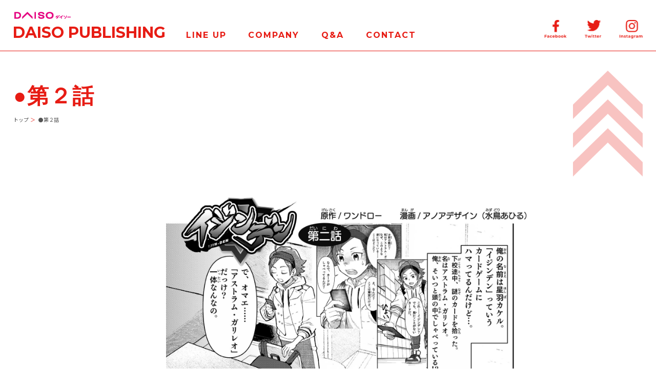

--- FILE ---
content_type: text/html; charset=UTF-8
request_url: https://www.daiso-syuppan.com/public/2/
body_size: 25205
content:
<!DOCTYPE html>
<html lang="ja">
<head><link rel="alternate" hreflang="zh-Hans" href="https://www.daiso-syuppan.com/zh-CHS/public/2/"><link rel="alternate" hreflang="zh-Hant" href="https://www.daiso-syuppan.com/zh-CHT/public/2/"><link rel="alternate" hreflang="en" href="https://www.daiso-syuppan.com/en/public/2/"><script src="https://j.wovn.io/1" data-wovnio="key=ukoXZM&amp;backend=true&amp;currentLang=ja&amp;defaultLang=ja&amp;urlPattern=path&amp;langCodeAliases=[]&amp;debugMode=false&amp;langParamName=wovn" data-wovnio-info="version=WOVN.wp_1.10.2&amp;supportedLangs=[zh-CHS,zh-CHT,en]&amp;timeout=1"  async></script>
  <title>大創出版</title>
  <meta charset="UTF-8">
  <meta name="keywords" content="">
  <meta name="description" content="">
  <meta name="viewport" content="width=device-width">

  <meta http-equiv="X-UA-Compatible" content="ie=edge">
  <link rel="stylesheet" type="text/css" href="https://www.daiso-syuppan.com/wp-content/themes/daiso/style.css">

  <script async src="https://www.googletagmanager.com/gtag/js?id=UA-65825809-1"></script>
  <script>
    window.dataLayer = window.dataLayer || [];
    function gtag(){dataLayer.push(arguments);}
    gtag('js', new Date());

    gtag('config', 'UA-65825809-1');
  </script>

  <meta name='robots' content='max-image-preview:large' />
<link rel='dns-prefetch' href='//www.googletagmanager.com' />
<script type="text/javascript">
/* <![CDATA[ */
window._wpemojiSettings = {"baseUrl":"https:\/\/s.w.org\/images\/core\/emoji\/15.0.3\/72x72\/","ext":".png","svgUrl":"https:\/\/s.w.org\/images\/core\/emoji\/15.0.3\/svg\/","svgExt":".svg","source":{"concatemoji":"https:\/\/www.daiso-syuppan.com\/wp-includes\/js\/wp-emoji-release.min.js?ver=6.5.7"}};
/*! This file is auto-generated */
!function(i,n){var o,s,e;function c(e){try{var t={supportTests:e,timestamp:(new Date).valueOf()};sessionStorage.setItem(o,JSON.stringify(t))}catch(e){}}function p(e,t,n){e.clearRect(0,0,e.canvas.width,e.canvas.height),e.fillText(t,0,0);var t=new Uint32Array(e.getImageData(0,0,e.canvas.width,e.canvas.height).data),r=(e.clearRect(0,0,e.canvas.width,e.canvas.height),e.fillText(n,0,0),new Uint32Array(e.getImageData(0,0,e.canvas.width,e.canvas.height).data));return t.every(function(e,t){return e===r[t]})}function u(e,t,n){switch(t){case"flag":return n(e,"\ud83c\udff3\ufe0f\u200d\u26a7\ufe0f","\ud83c\udff3\ufe0f\u200b\u26a7\ufe0f")?!1:!n(e,"\ud83c\uddfa\ud83c\uddf3","\ud83c\uddfa\u200b\ud83c\uddf3")&&!n(e,"\ud83c\udff4\udb40\udc67\udb40\udc62\udb40\udc65\udb40\udc6e\udb40\udc67\udb40\udc7f","\ud83c\udff4\u200b\udb40\udc67\u200b\udb40\udc62\u200b\udb40\udc65\u200b\udb40\udc6e\u200b\udb40\udc67\u200b\udb40\udc7f");case"emoji":return!n(e,"\ud83d\udc26\u200d\u2b1b","\ud83d\udc26\u200b\u2b1b")}return!1}function f(e,t,n){var r="undefined"!=typeof WorkerGlobalScope&&self instanceof WorkerGlobalScope?new OffscreenCanvas(300,150):i.createElement("canvas"),a=r.getContext("2d",{willReadFrequently:!0}),o=(a.textBaseline="top",a.font="600 32px Arial",{});return e.forEach(function(e){o[e]=t(a,e,n)}),o}function t(e){var t=i.createElement("script");t.src=e,t.defer=!0,i.head.appendChild(t)}"undefined"!=typeof Promise&&(o="wpEmojiSettingsSupports",s=["flag","emoji"],n.supports={everything:!0,everythingExceptFlag:!0},e=new Promise(function(e){i.addEventListener("DOMContentLoaded",e,{once:!0})}),new Promise(function(t){var n=function(){try{var e=JSON.parse(sessionStorage.getItem(o));if("object"==typeof e&&"number"==typeof e.timestamp&&(new Date).valueOf()<e.timestamp+604800&&"object"==typeof e.supportTests)return e.supportTests}catch(e){}return null}();if(!n){if("undefined"!=typeof Worker&&"undefined"!=typeof OffscreenCanvas&&"undefined"!=typeof URL&&URL.createObjectURL&&"undefined"!=typeof Blob)try{var e="postMessage("+f.toString()+"("+[JSON.stringify(s),u.toString(),p.toString()].join(",")+"));",r=new Blob([e],{type:"text/javascript"}),a=new Worker(URL.createObjectURL(r),{name:"wpTestEmojiSupports"});return void(a.onmessage=function(e){c(n=e.data),a.terminate(),t(n)})}catch(e){}c(n=f(s,u,p))}t(n)}).then(function(e){for(var t in e)n.supports[t]=e[t],n.supports.everything=n.supports.everything&&n.supports[t],"flag"!==t&&(n.supports.everythingExceptFlag=n.supports.everythingExceptFlag&&n.supports[t]);n.supports.everythingExceptFlag=n.supports.everythingExceptFlag&&!n.supports.flag,n.DOMReady=!1,n.readyCallback=function(){n.DOMReady=!0}}).then(function(){return e}).then(function(){var e;n.supports.everything||(n.readyCallback(),(e=n.source||{}).concatemoji?t(e.concatemoji):e.wpemoji&&e.twemoji&&(t(e.twemoji),t(e.wpemoji)))}))}((window,document),window._wpemojiSettings);
/* ]]> */
</script>
<style id='wp-emoji-styles-inline-css' type='text/css'>

	img.wp-smiley, img.emoji {
		display: inline !important;
		border: none !important;
		box-shadow: none !important;
		height: 1em !important;
		width: 1em !important;
		margin: 0 0.07em !important;
		vertical-align: -0.1em !important;
		background: none !important;
		padding: 0 !important;
	}
</style>
<link rel='stylesheet' id='wp-block-library-css' href='https://www.daiso-syuppan.com/wp-includes/css/dist/block-library/style.min.css?ver=6.5.7' type='text/css' media='all' />
<style id='classic-theme-styles-inline-css' type='text/css'>
/*! This file is auto-generated */
.wp-block-button__link{color:#fff;background-color:#32373c;border-radius:9999px;box-shadow:none;text-decoration:none;padding:calc(.667em + 2px) calc(1.333em + 2px);font-size:1.125em}.wp-block-file__button{background:#32373c;color:#fff;text-decoration:none}
</style>
<style id='global-styles-inline-css' type='text/css'>
body{--wp--preset--color--black: #000000;--wp--preset--color--cyan-bluish-gray: #abb8c3;--wp--preset--color--white: #ffffff;--wp--preset--color--pale-pink: #f78da7;--wp--preset--color--vivid-red: #cf2e2e;--wp--preset--color--luminous-vivid-orange: #ff6900;--wp--preset--color--luminous-vivid-amber: #fcb900;--wp--preset--color--light-green-cyan: #7bdcb5;--wp--preset--color--vivid-green-cyan: #00d084;--wp--preset--color--pale-cyan-blue: #8ed1fc;--wp--preset--color--vivid-cyan-blue: #0693e3;--wp--preset--color--vivid-purple: #9b51e0;--wp--preset--gradient--vivid-cyan-blue-to-vivid-purple: linear-gradient(135deg,rgba(6,147,227,1) 0%,rgb(155,81,224) 100%);--wp--preset--gradient--light-green-cyan-to-vivid-green-cyan: linear-gradient(135deg,rgb(122,220,180) 0%,rgb(0,208,130) 100%);--wp--preset--gradient--luminous-vivid-amber-to-luminous-vivid-orange: linear-gradient(135deg,rgba(252,185,0,1) 0%,rgba(255,105,0,1) 100%);--wp--preset--gradient--luminous-vivid-orange-to-vivid-red: linear-gradient(135deg,rgba(255,105,0,1) 0%,rgb(207,46,46) 100%);--wp--preset--gradient--very-light-gray-to-cyan-bluish-gray: linear-gradient(135deg,rgb(238,238,238) 0%,rgb(169,184,195) 100%);--wp--preset--gradient--cool-to-warm-spectrum: linear-gradient(135deg,rgb(74,234,220) 0%,rgb(151,120,209) 20%,rgb(207,42,186) 40%,rgb(238,44,130) 60%,rgb(251,105,98) 80%,rgb(254,248,76) 100%);--wp--preset--gradient--blush-light-purple: linear-gradient(135deg,rgb(255,206,236) 0%,rgb(152,150,240) 100%);--wp--preset--gradient--blush-bordeaux: linear-gradient(135deg,rgb(254,205,165) 0%,rgb(254,45,45) 50%,rgb(107,0,62) 100%);--wp--preset--gradient--luminous-dusk: linear-gradient(135deg,rgb(255,203,112) 0%,rgb(199,81,192) 50%,rgb(65,88,208) 100%);--wp--preset--gradient--pale-ocean: linear-gradient(135deg,rgb(255,245,203) 0%,rgb(182,227,212) 50%,rgb(51,167,181) 100%);--wp--preset--gradient--electric-grass: linear-gradient(135deg,rgb(202,248,128) 0%,rgb(113,206,126) 100%);--wp--preset--gradient--midnight: linear-gradient(135deg,rgb(2,3,129) 0%,rgb(40,116,252) 100%);--wp--preset--font-size--small: 13px;--wp--preset--font-size--medium: 20px;--wp--preset--font-size--large: 36px;--wp--preset--font-size--x-large: 42px;--wp--preset--spacing--20: 0.44rem;--wp--preset--spacing--30: 0.67rem;--wp--preset--spacing--40: 1rem;--wp--preset--spacing--50: 1.5rem;--wp--preset--spacing--60: 2.25rem;--wp--preset--spacing--70: 3.38rem;--wp--preset--spacing--80: 5.06rem;--wp--preset--shadow--natural: 6px 6px 9px rgba(0, 0, 0, 0.2);--wp--preset--shadow--deep: 12px 12px 50px rgba(0, 0, 0, 0.4);--wp--preset--shadow--sharp: 6px 6px 0px rgba(0, 0, 0, 0.2);--wp--preset--shadow--outlined: 6px 6px 0px -3px rgba(255, 255, 255, 1), 6px 6px rgba(0, 0, 0, 1);--wp--preset--shadow--crisp: 6px 6px 0px rgba(0, 0, 0, 1);}:where(.is-layout-flex){gap: 0.5em;}:where(.is-layout-grid){gap: 0.5em;}body .is-layout-flex{display: flex;}body .is-layout-flex{flex-wrap: wrap;align-items: center;}body .is-layout-flex > *{margin: 0;}body .is-layout-grid{display: grid;}body .is-layout-grid > *{margin: 0;}:where(.wp-block-columns.is-layout-flex){gap: 2em;}:where(.wp-block-columns.is-layout-grid){gap: 2em;}:where(.wp-block-post-template.is-layout-flex){gap: 1.25em;}:where(.wp-block-post-template.is-layout-grid){gap: 1.25em;}.has-black-color{color: var(--wp--preset--color--black) !important;}.has-cyan-bluish-gray-color{color: var(--wp--preset--color--cyan-bluish-gray) !important;}.has-white-color{color: var(--wp--preset--color--white) !important;}.has-pale-pink-color{color: var(--wp--preset--color--pale-pink) !important;}.has-vivid-red-color{color: var(--wp--preset--color--vivid-red) !important;}.has-luminous-vivid-orange-color{color: var(--wp--preset--color--luminous-vivid-orange) !important;}.has-luminous-vivid-amber-color{color: var(--wp--preset--color--luminous-vivid-amber) !important;}.has-light-green-cyan-color{color: var(--wp--preset--color--light-green-cyan) !important;}.has-vivid-green-cyan-color{color: var(--wp--preset--color--vivid-green-cyan) !important;}.has-pale-cyan-blue-color{color: var(--wp--preset--color--pale-cyan-blue) !important;}.has-vivid-cyan-blue-color{color: var(--wp--preset--color--vivid-cyan-blue) !important;}.has-vivid-purple-color{color: var(--wp--preset--color--vivid-purple) !important;}.has-black-background-color{background-color: var(--wp--preset--color--black) !important;}.has-cyan-bluish-gray-background-color{background-color: var(--wp--preset--color--cyan-bluish-gray) !important;}.has-white-background-color{background-color: var(--wp--preset--color--white) !important;}.has-pale-pink-background-color{background-color: var(--wp--preset--color--pale-pink) !important;}.has-vivid-red-background-color{background-color: var(--wp--preset--color--vivid-red) !important;}.has-luminous-vivid-orange-background-color{background-color: var(--wp--preset--color--luminous-vivid-orange) !important;}.has-luminous-vivid-amber-background-color{background-color: var(--wp--preset--color--luminous-vivid-amber) !important;}.has-light-green-cyan-background-color{background-color: var(--wp--preset--color--light-green-cyan) !important;}.has-vivid-green-cyan-background-color{background-color: var(--wp--preset--color--vivid-green-cyan) !important;}.has-pale-cyan-blue-background-color{background-color: var(--wp--preset--color--pale-cyan-blue) !important;}.has-vivid-cyan-blue-background-color{background-color: var(--wp--preset--color--vivid-cyan-blue) !important;}.has-vivid-purple-background-color{background-color: var(--wp--preset--color--vivid-purple) !important;}.has-black-border-color{border-color: var(--wp--preset--color--black) !important;}.has-cyan-bluish-gray-border-color{border-color: var(--wp--preset--color--cyan-bluish-gray) !important;}.has-white-border-color{border-color: var(--wp--preset--color--white) !important;}.has-pale-pink-border-color{border-color: var(--wp--preset--color--pale-pink) !important;}.has-vivid-red-border-color{border-color: var(--wp--preset--color--vivid-red) !important;}.has-luminous-vivid-orange-border-color{border-color: var(--wp--preset--color--luminous-vivid-orange) !important;}.has-luminous-vivid-amber-border-color{border-color: var(--wp--preset--color--luminous-vivid-amber) !important;}.has-light-green-cyan-border-color{border-color: var(--wp--preset--color--light-green-cyan) !important;}.has-vivid-green-cyan-border-color{border-color: var(--wp--preset--color--vivid-green-cyan) !important;}.has-pale-cyan-blue-border-color{border-color: var(--wp--preset--color--pale-cyan-blue) !important;}.has-vivid-cyan-blue-border-color{border-color: var(--wp--preset--color--vivid-cyan-blue) !important;}.has-vivid-purple-border-color{border-color: var(--wp--preset--color--vivid-purple) !important;}.has-vivid-cyan-blue-to-vivid-purple-gradient-background{background: var(--wp--preset--gradient--vivid-cyan-blue-to-vivid-purple) !important;}.has-light-green-cyan-to-vivid-green-cyan-gradient-background{background: var(--wp--preset--gradient--light-green-cyan-to-vivid-green-cyan) !important;}.has-luminous-vivid-amber-to-luminous-vivid-orange-gradient-background{background: var(--wp--preset--gradient--luminous-vivid-amber-to-luminous-vivid-orange) !important;}.has-luminous-vivid-orange-to-vivid-red-gradient-background{background: var(--wp--preset--gradient--luminous-vivid-orange-to-vivid-red) !important;}.has-very-light-gray-to-cyan-bluish-gray-gradient-background{background: var(--wp--preset--gradient--very-light-gray-to-cyan-bluish-gray) !important;}.has-cool-to-warm-spectrum-gradient-background{background: var(--wp--preset--gradient--cool-to-warm-spectrum) !important;}.has-blush-light-purple-gradient-background{background: var(--wp--preset--gradient--blush-light-purple) !important;}.has-blush-bordeaux-gradient-background{background: var(--wp--preset--gradient--blush-bordeaux) !important;}.has-luminous-dusk-gradient-background{background: var(--wp--preset--gradient--luminous-dusk) !important;}.has-pale-ocean-gradient-background{background: var(--wp--preset--gradient--pale-ocean) !important;}.has-electric-grass-gradient-background{background: var(--wp--preset--gradient--electric-grass) !important;}.has-midnight-gradient-background{background: var(--wp--preset--gradient--midnight) !important;}.has-small-font-size{font-size: var(--wp--preset--font-size--small) !important;}.has-medium-font-size{font-size: var(--wp--preset--font-size--medium) !important;}.has-large-font-size{font-size: var(--wp--preset--font-size--large) !important;}.has-x-large-font-size{font-size: var(--wp--preset--font-size--x-large) !important;}
.wp-block-navigation a:where(:not(.wp-element-button)){color: inherit;}
:where(.wp-block-post-template.is-layout-flex){gap: 1.25em;}:where(.wp-block-post-template.is-layout-grid){gap: 1.25em;}
:where(.wp-block-columns.is-layout-flex){gap: 2em;}:where(.wp-block-columns.is-layout-grid){gap: 2em;}
.wp-block-pullquote{font-size: 1.5em;line-height: 1.6;}
</style>

<!-- Google tag (gtag.js) snippet added by Site Kit -->

<!-- Google アナリティクス スニペット (Site Kit が追加) -->
<script type="text/javascript" src="https://www.googletagmanager.com/gtag/js?id=GT-TNF9S5S" id="google_gtagjs-js" async></script>
<script type="text/javascript" id="google_gtagjs-js-after">
/* <![CDATA[ */
window.dataLayer = window.dataLayer || [];function gtag(){dataLayer.push(arguments);}
gtag("set","linker",{"domains":["www.daiso-syuppan.com"]});
gtag("js", new Date());
gtag("set", "developer_id.dZTNiMT", true);
gtag("config", "GT-TNF9S5S");
/* ]]> */
</script>

<!-- End Google tag (gtag.js) snippet added by Site Kit -->
<link rel="https://api.w.org/" href="https://www.daiso-syuppan.com/wp-json/" /><link rel="alternate" type="application/json" href="https://www.daiso-syuppan.com/wp-json/wp/v2/public/6999" /><link rel="EditURI" type="application/rsd+xml" title="RSD" href="https://www.daiso-syuppan.com/xmlrpc.php?rsd" />
<meta name="generator" content="WordPress 6.5.7" />
<link rel="canonical" href="https://www.daiso-syuppan.com/public/2/" />
<link rel='shortlink' href='https://www.daiso-syuppan.com/?p=6999' />
<link rel="alternate" type="application/json+oembed" href="https://www.daiso-syuppan.com/wp-json/oembed/1.0/embed?url=https%3A%2F%2Fwww.daiso-syuppan.com%2Fpublic%2F2%2F" />
<link rel="alternate" type="text/xml+oembed" href="https://www.daiso-syuppan.com/wp-json/oembed/1.0/embed?url=https%3A%2F%2Fwww.daiso-syuppan.com%2Fpublic%2F2%2F&#038;format=xml" />
<meta name="generator" content="Site Kit by Google 1.128.0" /></head>
<body>
<header id="header">
  <div class="header-content">
    <div class="header-top-logo">
      <a><img src="https://www.daiso-syuppan.com/wp-content/themes/daiso/assets/images/common/logo.png" alt="株式会社大創出版"></a>
    </div>

    <div class="header-main-content">
      <a href="/" class="header-head">DAISO PUBLISHING</a>

      <ul class="header-links">
        <li><a href="/lineup">LINE UP</a></li>
        <li><a href="/company">COMPANY</a></li>
        <li><a href="/faq">Q&A</a></li>
        <li><a href="/inquiry">CONTACT</a></li>
      </ul>

      <ul class="header-sns">
        <li><a href="https://www.facebook.com/daisosyuppan/" target="_blank"><img class="facebook" src="https://www.daiso-syuppan.com/wp-content/themes/daiso/assets/images/common/header-facebook.png" alt="Facebook"></a></li>
        <li><a href="https://twitter.com/daisosyuppan" target="_blank"><img class="twitter" src="https://www.daiso-syuppan.com/wp-content/themes/daiso/assets/images/common/header-twitter.png" alt="Twitter"></a></li>
        <li><a href="https://www.instagram.com/daiso_syuppan/" target="_blank"><img class="instagram" src="https://www.daiso-syuppan.com/wp-content/themes/daiso/assets/images/common/header-instagram.png" alt="Instagram"></a></li>
      </ul>
    </div>

  </div>
  <div class="sp-nav-btn">
    <span></span>
    <span></span>
    <span></span>
  </div>
</header>


<nav id="sp-nav">
  <div class="nav-close-btn-box">
    <div class="nav-close-btn">
      <span></span>
      <span></span>
    </div>
  </div>

  <ul class="nav-list">
    <li><a href="/">トップ</a></li>
    <li><a href="/category/new/">新商品情報</a></li>
    <li><a href="/lineup">商品情報</a></li>
    <li><a href="/faq">Q&A</a></li>
    <li><a href="/company">会社概要</a></li>
    <li><a href="/inquiry">お問合わせ</a></li>
    <li><a href="/privacy">プライバシーポリシー</a></li>
  </ul>

  <ul class="nav-sns">
    <li><a href="https://www.facebook.com/daisosyuppan/" target="_blank"><img class="facebook" src="https://www.daiso-syuppan.com/wp-content/themes/daiso/assets/images/common/nav-facebook.png" alt="Facebook"></a></li>
    <li><a href="https://twitter.com/100puzzle/" target="_blank"><img class="twitter" src="https://www.daiso-syuppan.com/wp-content/themes/daiso/assets/images/common/nav-twitter.png" alt="Twitter"></a></li>
    <li><a href="https://www.instagram.com/daiso_syuppan/" target="_blank"><img class="instagram" src="https://www.daiso-syuppan.com/wp-content/themes/daiso/assets/images/common/nav-instagram.png" alt="Instagram"></a></li>
  </ul>
</nav>
    <article id="page-item-detail">
      <section class="main">
        <div class="arrow-area">
          <div class="arrow">
            <img src="https://www.daiso-syuppan.com/wp-content/themes/daiso/assets/images/common/arrow.png" alt="">
          </div>
        </div>
        <div class="section-wrap">
          <div class="head-content">
            <h3 class="section-head">●第２話</h3>
          </div>
          <ul class="breadcrumb">
            <li><a href="/">トップ</a></li>
            <li>●第２話</li>
          </ul>

          <div class="item-wrap-public">
            <div class="desc-box-public">
              <div class="desc-public">
                <!-- wp:paragraph -->
<p></p>
<!-- /wp:paragraph -->

<!-- wp:image {"id":11142,"sizeSlug":"full","linkDestination":"none"} -->
<figure class="wp-block-image size-full"><img src="https://www.daiso-syuppan.com/wp-content/uploads/2023/08/イジンデン_第2話-1-scaled_直.jpg" alt="" class="wp-image-11142"/></figure>
<!-- /wp:image -->

<!-- wp:image {"id":6989,"sizeSlug":"full","linkDestination":"none"} -->
<figure class="wp-block-image size-full"><img src="https://www.daiso-syuppan.com/wp-content/uploads/2023/08/イジンデン_第2話-2-scaled.jpg" alt="" class="wp-image-6989"/></figure>
<!-- /wp:image -->

<!-- wp:image {"id":6988,"sizeSlug":"full","linkDestination":"none"} -->
<figure class="wp-block-image size-full"><img src="https://www.daiso-syuppan.com/wp-content/uploads/2023/08/イジンデン_第2話-3-scaled.jpg" alt="" class="wp-image-6988"/></figure>
<!-- /wp:image -->

<!-- wp:image {"id":6987,"sizeSlug":"full","linkDestination":"none"} -->
<figure class="wp-block-image size-full"><img src="https://www.daiso-syuppan.com/wp-content/uploads/2023/08/イジンデン_第2話-4-scaled.jpg" alt="" class="wp-image-6987"/></figure>
<!-- /wp:image -->

<!-- wp:image {"id":6986,"sizeSlug":"full","linkDestination":"none"} -->
<figure class="wp-block-image size-full"><img src="https://www.daiso-syuppan.com/wp-content/uploads/2023/08/イジンデン_第2話-5-scaled.jpg" alt="" class="wp-image-6986"/></figure>
<!-- /wp:image -->

<!-- wp:image {"id":6985,"sizeSlug":"full","linkDestination":"none"} -->
<figure class="wp-block-image size-full"><img src="https://www.daiso-syuppan.com/wp-content/uploads/2023/08/イジンデン_第2話-6-scaled.jpg" alt="" class="wp-image-6985"/></figure>
<!-- /wp:image -->

<!-- wp:image {"id":6984,"sizeSlug":"full","linkDestination":"none"} -->
<figure class="wp-block-image size-full"><img src="https://www.daiso-syuppan.com/wp-content/uploads/2023/08/イジンデン_第2話-7-scaled.jpg" alt="" class="wp-image-6984"/></figure>
<!-- /wp:image -->

<!-- wp:paragraph -->
<p></p>
<!-- /wp:paragraph -->

<!-- wp:paragraph {"align":"left"} -->
<p class="has-text-align-left"><strong><a href="https://www.daiso-syuppan.com/public/1/">●第１話</a></strong>　　　　　　　　　　　　　　　　　　　　　　　　　　　　　　　　　　　　<a href="https://www.daiso-syuppan.com/public/3/">●<strong>第３話</strong></a></p>
<!-- /wp:paragraph -->              </div>
            </div>
          </div>
        </div>
      </section>

      <section class="shared-qa-area">
  <div class="qa-area-content-wrap">
    <div class="qa-area-content">
      <div class="title-area">
        <div class="bg-icon"><img src="https://www.daiso-syuppan.com/wp-content/themes/daiso/assets/images/common/hatena.png" alt=""></div>
        <div class="title-box">
          <h4 class="title">Q&A</h4>
          <h5 class="title-sub">よくあるご質問</h5>
        </div>
      </div>
      <div class="desc-area">
        <p class="desc">
          商品に関しての、よくあるご質問はこちらから。
        </p>
        <a href="/faq" class="link-btn"><span>Q & A</span> はこちらから</a>
      </div>
    </div>
  </div>
</section>

<section class="shared-contact-area">
  <div class="contact-area-content-wrap">
    <div class="arrow">
      <img src="https://www.daiso-syuppan.com/wp-content/themes/daiso/assets/images/common/arrow.png" alt="">
    </div>

    <div class="contact-area-content">
      <h4 class="title">CONTACT</h4>
      <h5 class="title-sub">お問い合わせ</h5>
      <p class="message">お問合わせ、サポートは<br class="sp-visibility">こちらからご連絡ください。</p>
      <a href="/inquiry" class="link-btn">お問い合わせ</a>
    </div>
  </div>
</section>

    </article>
<div class="page-top-wrap">
  <div class="page-top">
    <img src="https://www.daiso-syuppan.com/wp-content/themes/daiso/assets/images/common/page-top.png" alt="">
  </div>
</div>

<footer id="footer">
  <div class="footer-wrap">
    <div class="footer-content">
      <div class="footer-head">DAISO PUBLISHING</div>
      <ul class="footer-nav-list">
        <li><a href="/">トップ</a></li>
        <li><a href="/category/new/">新商品情報</a></li>
        <li><a href="/lineup">商品情報</a></li>
        <li><a href="/faq">Q&A</a></li>
        <li><a href="/company">会社概要</a></li>
        <li><a href="/inquiry">お問合わせ</a></li>
        <li><a href="/privacy">プライバシーポリシー</a></li>
      </ul>
        <div class="footer-notice">※当サイトのすべてのコンテンツ、テキスト、画像等の二次利用を固く禁じます。</div>
      <ul class="footer-nav-sns">
        <li><a href="https://www.facebook.com/daisosyuppan/" target="_blank"><img class="facebook" src="https://www.daiso-syuppan.com/wp-content/themes/daiso/assets/images/common/nav-facebook.png" alt="Facebook"></a></li>
        <li><a href="https://twitter.com/daisosyuppan" target="_blank"><img class="twitter" src="https://www.daiso-syuppan.com/wp-content/themes/daiso/assets/images/common/nav-twitter.png" alt="Twitter"></a></li>
        <li><a href="https://www.instagram.com/daiso_syuppan/" target="_blank"><img class="instagram" src="https://www.daiso-syuppan.com/wp-content/themes/daiso/assets/images/common/nav-instagram.png" alt="Instagram"></a></li>
      </ul>
      <div class="copyright">
        Copyright © Daiso Publishing All rights reserved.
      </div>
    </div>
  </div>
</footer>
<script src="https://www.daiso-syuppan.com/wp-content/themes/daiso/assets/js/jquery-3.4.1.min.js"></script>
<script src="https://www.daiso-syuppan.com/wp-content/themes/daiso/assets/js/common.js"></script>
</body>
</html>
